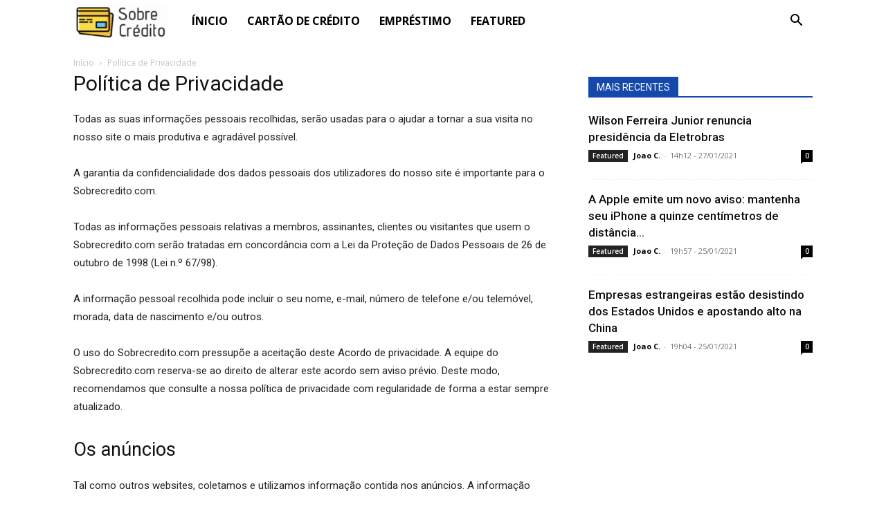

--- FILE ---
content_type: text/html; charset=utf-8
request_url: https://www.google.com/recaptcha/api2/aframe
body_size: 269
content:
<!DOCTYPE HTML><html><head><meta http-equiv="content-type" content="text/html; charset=UTF-8"></head><body><script nonce="OF2ABF3M4v-G6D9Zh5nDSw">/** Anti-fraud and anti-abuse applications only. See google.com/recaptcha */ try{var clients={'sodar':'https://pagead2.googlesyndication.com/pagead/sodar?'};window.addEventListener("message",function(a){try{if(a.source===window.parent){var b=JSON.parse(a.data);var c=clients[b['id']];if(c){var d=document.createElement('img');d.src=c+b['params']+'&rc='+(localStorage.getItem("rc::a")?sessionStorage.getItem("rc::b"):"");window.document.body.appendChild(d);sessionStorage.setItem("rc::e",parseInt(sessionStorage.getItem("rc::e")||0)+1);localStorage.setItem("rc::h",'1769658911467');}}}catch(b){}});window.parent.postMessage("_grecaptcha_ready", "*");}catch(b){}</script></body></html>

--- FILE ---
content_type: text/plain
request_url: https://www.google-analytics.com/j/collect?v=1&_v=j102&a=1586213388&t=pageview&_s=1&dl=https%3A%2F%2Fsobrecredito.com%2Fpolitica-de-privacidade%2F&ul=en-us%40posix&dt=Pol%C3%ADtica%20de%20Privacidade%20-%20Sobre%20Cr%C3%A9dito&sr=1280x720&vp=1280x720&_u=YGBAgAABAAAAAC~&jid=1586564113&gjid=1046295275&cid=1704596427.1769658911&tid=UA-42270609-25&_gid=1026817370.1769658911&_slc=1&gtm=45He61r1h1n81MBWJ9D9za200&gcd=13l3l3l3l1l1&dma=0&tag_exp=103116026~103200004~104527906~104528500~104684208~104684211~115938466~115938469~116185181~116185182~116988316~117041588&z=1991546337
body_size: -451
content:
2,cG-EC0W1B5K8D